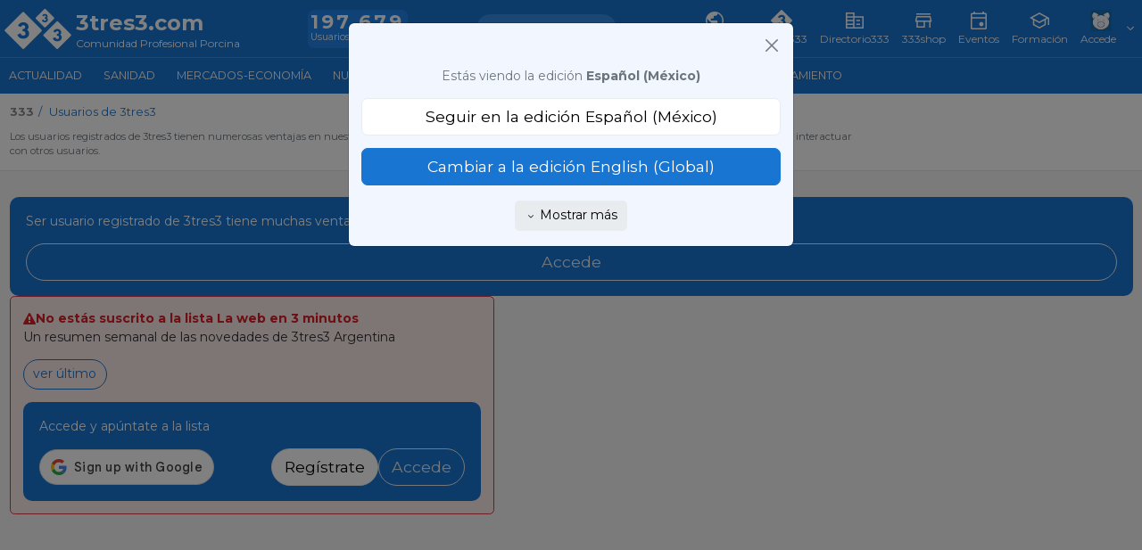

--- FILE ---
content_type: image/svg+xml
request_url: https://www.3tres3.com/3tres3_common/dist_nou/css/images/svg/sim_costes.svg
body_size: 1407
content:
<svg id="Capa_1" data-name="Capa 1" xmlns="http://www.w3.org/2000/svg" viewBox="0 0 100 100"><defs><style>.cls-1{fill:none;stroke:#505050;stroke-linecap:round;stroke-linejoin:round;stroke-width:3.71px;}.cls-2{fill:#fff;}</style></defs><title>3tres3-simulador-costes</title><path class="cls-1" d="M77.45,9.22H35.1A3.14,3.14,0,0,0,32,12.35v75.3a3.14,3.14,0,0,0,3.14,3.13H86.86A3.13,3.13,0,0,0,90,87.65V21.76Z"/><path class="cls-1" d="M32,28V12.35A3.14,3.14,0,0,1,35.1,9.22H77.45L90,21.76V87.65a3.13,3.13,0,0,1-3.14,3.13H35.1A3.14,3.14,0,0,1,32,87.65V82.94"/><polyline class="cls-1" points="85.29 23.33 75.88 23.33 75.88 13.92"/><rect class="cls-2" x="10" y="32.75" width="37.65" height="47.06" transform="translate(57.65 112.55) rotate(180)"/><rect class="cls-2" x="10" y="32.75" width="37.65" height="14.12" transform="translate(57.65 79.61) rotate(180)"/><rect class="cls-1" x="10" y="32.75" width="37.65" height="47.06" transform="translate(57.65 112.55) rotate(180)"/><line class="cls-1" x1="47.65" y1="46.86" x2="10" y2="46.86"/><line class="cls-1" x1="47.65" y1="57.84" x2="10" y2="57.84"/><line class="cls-1" x1="47.65" y1="68.82" x2="22.55" y2="68.82"/><line class="cls-1" x1="35.1" y1="79.8" x2="35.1" y2="46.86"/><line class="cls-1" x1="22.55" y1="79.8" x2="22.55" y2="46.86"/><circle class="cls-1" cx="60.98" cy="50.78" r="5.49"/><path class="cls-1" d="M78.24,70.39h0a5.49,5.49,0,0,1-5.49-5.49h0a5.49,5.49,0,0,1,5.49-5.49h0a5.49,5.49,0,0,1,5.49,5.49h0A5.49,5.49,0,0,1,78.24,70.39Z"/><line class="cls-1" x1="58.63" y1="70.39" x2="80.59" y2="45.29"/></svg>